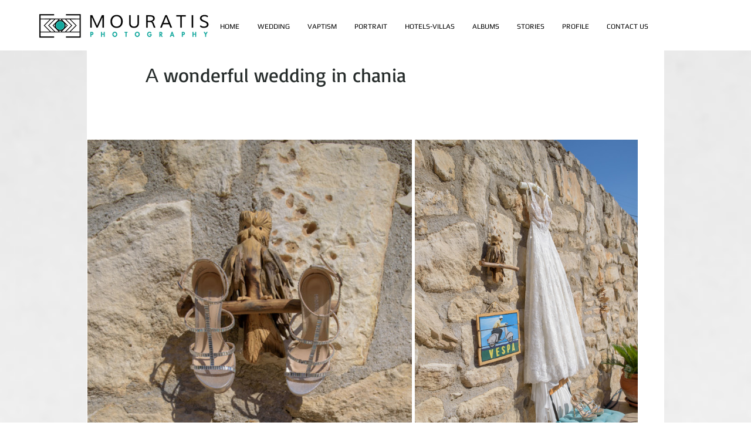

--- FILE ---
content_type: text/css; charset=utf-8
request_url: https://www.mouratisphotography.com/_serverless/pro-gallery-css-v4-server/layoutCss?ver=2&id=7fes7-not-scoped&items=4689_4016_6016%7C4756_4016_6016%7C4722_6016_4016%7C4835_6016_4016%7C4691_5165_3448%7C4819_4016_6016%7C4593_4016_6016%7C4646_5340_3565%7C4483_4016_6016%7C4660_6016_4016%7C4629_6016_4016%7C4766_6016_4016%7C4741_4256_2832%7C4673_4256_2832%7C4465_2832_4256%7C4789_4256_2832%7C4370_4256_2832%7C4690_2832_4256%7C4863_4256_2832%7C4571_4256_2832&container=238_938_59892_720&options=gallerySizeType:px%7CenableInfiniteScroll:true%7CtitlePlacement:SHOW_ON_HOVER%7CimageMargin:5%7CgalleryLayout:0%7CisVertical:true%7CgallerySizePx:1000%7CcubeRatio:1%7CcubeType:fill%7CgalleryThumbnailsAlignment:none%7CthumbnailSpacings:0
body_size: -66
content:
#pro-gallery-7fes7-not-scoped [data-hook="item-container"][data-idx="0"].gallery-item-container{opacity: 1 !important;display: block !important;transition: opacity .2s ease !important;top: 0px !important;left: 0px !important;right: auto !important;height: 828px !important;width: 553px !important;} #pro-gallery-7fes7-not-scoped [data-hook="item-container"][data-idx="0"] .gallery-item-common-info-outer{height: 100% !important;} #pro-gallery-7fes7-not-scoped [data-hook="item-container"][data-idx="0"] .gallery-item-common-info{height: 100% !important;width: 100% !important;} #pro-gallery-7fes7-not-scoped [data-hook="item-container"][data-idx="0"] .gallery-item-wrapper{width: 553px !important;height: 828px !important;margin: 0 !important;} #pro-gallery-7fes7-not-scoped [data-hook="item-container"][data-idx="0"] .gallery-item-content{width: 553px !important;height: 828px !important;margin: 0px 0px !important;opacity: 1 !important;} #pro-gallery-7fes7-not-scoped [data-hook="item-container"][data-idx="0"] .gallery-item-hover{width: 553px !important;height: 828px !important;opacity: 1 !important;} #pro-gallery-7fes7-not-scoped [data-hook="item-container"][data-idx="0"] .item-hover-flex-container{width: 553px !important;height: 828px !important;margin: 0px 0px !important;opacity: 1 !important;} #pro-gallery-7fes7-not-scoped [data-hook="item-container"][data-idx="0"] .gallery-item-wrapper img{width: 100% !important;height: 100% !important;opacity: 1 !important;} #pro-gallery-7fes7-not-scoped [data-hook="item-container"][data-idx="1"].gallery-item-container{opacity: 1 !important;display: block !important;transition: opacity .2s ease !important;top: 0px !important;left: 558px !important;right: auto !important;height: 569px !important;width: 380px !important;} #pro-gallery-7fes7-not-scoped [data-hook="item-container"][data-idx="1"] .gallery-item-common-info-outer{height: 100% !important;} #pro-gallery-7fes7-not-scoped [data-hook="item-container"][data-idx="1"] .gallery-item-common-info{height: 100% !important;width: 100% !important;} #pro-gallery-7fes7-not-scoped [data-hook="item-container"][data-idx="1"] .gallery-item-wrapper{width: 380px !important;height: 569px !important;margin: 0 !important;} #pro-gallery-7fes7-not-scoped [data-hook="item-container"][data-idx="1"] .gallery-item-content{width: 380px !important;height: 569px !important;margin: 0px 0px !important;opacity: 1 !important;} #pro-gallery-7fes7-not-scoped [data-hook="item-container"][data-idx="1"] .gallery-item-hover{width: 380px !important;height: 569px !important;opacity: 1 !important;} #pro-gallery-7fes7-not-scoped [data-hook="item-container"][data-idx="1"] .item-hover-flex-container{width: 380px !important;height: 569px !important;margin: 0px 0px !important;opacity: 1 !important;} #pro-gallery-7fes7-not-scoped [data-hook="item-container"][data-idx="1"] .gallery-item-wrapper img{width: 100% !important;height: 100% !important;opacity: 1 !important;} #pro-gallery-7fes7-not-scoped [data-hook="item-container"][data-idx="2"].gallery-item-container{opacity: 1 !important;display: block !important;transition: opacity .2s ease !important;top: 574px !important;left: 558px !important;right: auto !important;height: 254px !important;width: 380px !important;} #pro-gallery-7fes7-not-scoped [data-hook="item-container"][data-idx="2"] .gallery-item-common-info-outer{height: 100% !important;} #pro-gallery-7fes7-not-scoped [data-hook="item-container"][data-idx="2"] .gallery-item-common-info{height: 100% !important;width: 100% !important;} #pro-gallery-7fes7-not-scoped [data-hook="item-container"][data-idx="2"] .gallery-item-wrapper{width: 380px !important;height: 254px !important;margin: 0 !important;} #pro-gallery-7fes7-not-scoped [data-hook="item-container"][data-idx="2"] .gallery-item-content{width: 380px !important;height: 254px !important;margin: 0px 0px !important;opacity: 1 !important;} #pro-gallery-7fes7-not-scoped [data-hook="item-container"][data-idx="2"] .gallery-item-hover{width: 380px !important;height: 254px !important;opacity: 1 !important;} #pro-gallery-7fes7-not-scoped [data-hook="item-container"][data-idx="2"] .item-hover-flex-container{width: 380px !important;height: 254px !important;margin: 0px 0px !important;opacity: 1 !important;} #pro-gallery-7fes7-not-scoped [data-hook="item-container"][data-idx="2"] .gallery-item-wrapper img{width: 100% !important;height: 100% !important;opacity: 1 !important;} #pro-gallery-7fes7-not-scoped [data-hook="item-container"][data-idx="3"]{display: none !important;} #pro-gallery-7fes7-not-scoped [data-hook="item-container"][data-idx="4"]{display: none !important;} #pro-gallery-7fes7-not-scoped [data-hook="item-container"][data-idx="5"]{display: none !important;} #pro-gallery-7fes7-not-scoped [data-hook="item-container"][data-idx="6"]{display: none !important;} #pro-gallery-7fes7-not-scoped [data-hook="item-container"][data-idx="7"]{display: none !important;} #pro-gallery-7fes7-not-scoped [data-hook="item-container"][data-idx="8"]{display: none !important;} #pro-gallery-7fes7-not-scoped [data-hook="item-container"][data-idx="9"]{display: none !important;} #pro-gallery-7fes7-not-scoped [data-hook="item-container"][data-idx="10"]{display: none !important;} #pro-gallery-7fes7-not-scoped [data-hook="item-container"][data-idx="11"]{display: none !important;} #pro-gallery-7fes7-not-scoped [data-hook="item-container"][data-idx="12"]{display: none !important;} #pro-gallery-7fes7-not-scoped [data-hook="item-container"][data-idx="13"]{display: none !important;} #pro-gallery-7fes7-not-scoped [data-hook="item-container"][data-idx="14"]{display: none !important;} #pro-gallery-7fes7-not-scoped [data-hook="item-container"][data-idx="15"]{display: none !important;} #pro-gallery-7fes7-not-scoped [data-hook="item-container"][data-idx="16"]{display: none !important;} #pro-gallery-7fes7-not-scoped [data-hook="item-container"][data-idx="17"]{display: none !important;} #pro-gallery-7fes7-not-scoped [data-hook="item-container"][data-idx="18"]{display: none !important;} #pro-gallery-7fes7-not-scoped [data-hook="item-container"][data-idx="19"]{display: none !important;} #pro-gallery-7fes7-not-scoped .pro-gallery-prerender{height:4874px !important;}#pro-gallery-7fes7-not-scoped {height:4874px !important; width:938px !important;}#pro-gallery-7fes7-not-scoped .pro-gallery-margin-container {height:4874px !important;}#pro-gallery-7fes7-not-scoped .pro-gallery {height:4874px !important; width:938px !important;}#pro-gallery-7fes7-not-scoped .pro-gallery-parent-container {height:4874px !important; width:943px !important;}